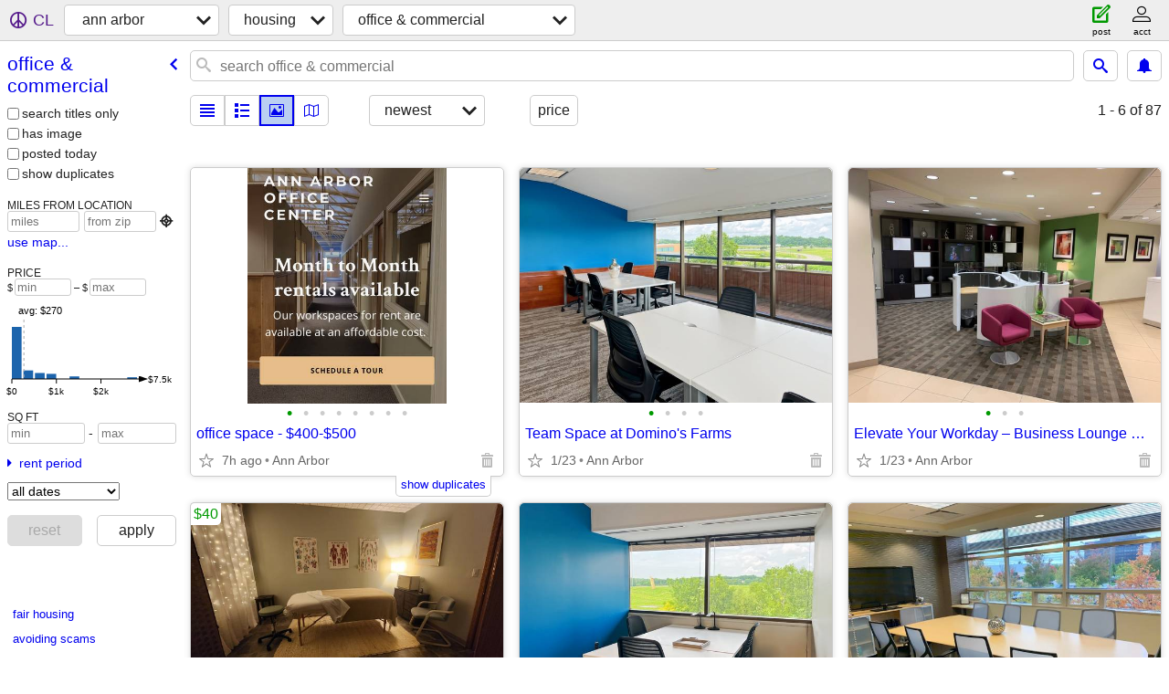

--- FILE ---
content_type: text/html; charset=utf-8
request_url: https://annarbor.craigslist.org/search/off
body_size: 10758
content:
<!DOCTYPE html>
<html>
<head>
    
	<meta charset="UTF-8">
	<meta http-equiv="X-UA-Compatible" content="IE=Edge">
	<meta name="viewport" content="width=device-width,initial-scale=1">
	<meta property="og:site_name" content="craigslist">
	<meta name="twitter:card" content="preview">
	<meta property="og:title" content="ann arbor office &amp; commercial - craigslist">
	<meta name="description" content="ann arbor office &amp; commercial - craigslist">
	<meta property="og:description" content="ann arbor office &amp; commercial - craigslist">
	<meta property="og:url" content="https://annarbor.craigslist.org/search/off">
	<title>ann arbor office &amp; commercial - craigslist</title>
	<link rel="canonical" href="https://annarbor.craigslist.org/search/off">
	<link rel="alternate" href="https://annarbor.craigslist.org/search/off" hreflang="x-default">



    <link rel="icon" href="/favicon.ico" id="favicon" />

<script type="application/ld+json" id="ld_searchpage_data" >
    {"@type":"SearchResultsPage","breadcrumb":{"itemListElement":[{"position":1,"item":"https://annarbor.craigslist.org","name":"annarbor.craigslist.org","@type":"ListItem"},{"item":"https://annarbor.craigslist.org/search/hhh","position":2,"name":"housing","@type":"ListItem"},{"item":"https://annarbor.craigslist.org/search/off","position":3,"name":"office & commercial","@type":"ListItem"}],"@context":"https://schema.org","@type":"BreadcrumbList"},"@context":"https://schema.org","description":"Office & Commercial in Ann Arbor, MI"}
</script>


<script type="application/ld+json" id="ld_searchpage_results" >
    {"@context":"https://schema.org","itemListElement":[{"@type":"ListItem","item":{"@context":"http://schema.org","@type":"Place","name":"office space -  $400-$500","latitude":42.2768597453555,"address":{"addressLocality":"Ann Arbor","addressCountry":"","addressRegion":"MI","@type":"PostalAddress","streetAddress":"","postalCode":""},"longitude":-83.7801181783027},"position":"0"},{"@type":"ListItem","item":{"name":"Team Space at Domino's Farms","latitude":42.3191348633092,"address":{"addressRegion":"MI","streetAddress":"","postalCode":"","@type":"PostalAddress","addressLocality":"Ann Arbor","addressCountry":""},"longitude":-83.6827399903209,"@context":"http://schema.org","@type":"Place"},"position":"1"},{"item":{"longitude":-83.7384607088522,"latitude":42.247595353013,"name":"Elevate Your Workday – Business Lounge Membership Available","address":{"addressRegion":"MI","streetAddress":"","postalCode":"","@type":"PostalAddress","addressLocality":"Ann Arbor","addressCountry":""},"@type":"Place","@context":"http://schema.org"},"position":"2","@type":"ListItem"},{"position":"3","item":{"longitude":-83.7839976755334,"name":"Massage / Bodywork Office for Rent in Tranquil Location","latitude":42.279400240219,"address":{"@type":"PostalAddress","postalCode":"","streetAddress":"","addressRegion":"MI","addressCountry":"","addressLocality":"Ann Arbor"},"@type":"Place","@context":"http://schema.org"},"@type":"ListItem"},{"item":{"longitude":-83.6826855593304,"address":{"addressCountry":"","addressLocality":"Ann Arbor","postalCode":"","streetAddress":"","@type":"PostalAddress","addressRegion":"MI"},"name":"Offices available at Domino's Farms","latitude":42.3193434199466,"@type":"Place","@context":"http://schema.org"},"position":"4","@type":"ListItem"},{"@type":"ListItem","position":"5","item":{"address":{"postalCode":"","streetAddress":"","@type":"PostalAddress","addressRegion":"MI","addressCountry":"","addressLocality":"Ann Arbor"},"latitude":42.2475615485031,"name":"A Prestigious Address Without the Overhead","longitude":-83.7386520767558,"@context":"http://schema.org","@type":"Place"}},{"position":"6","item":{"longitude":-83.7386520767558,"name":"Charming office – call today","latitude":42.2475615485031,"address":{"addressCountry":"","addressLocality":"Ann Arbor","postalCode":"","streetAddress":"","@type":"PostalAddress","addressRegion":"MI"},"@type":"Place","@context":"http://schema.org"},"@type":"ListItem"},{"position":"7","item":{"@type":"Place","@context":"http://schema.org","longitude":-83.6825829998851,"latitude":42.3188650001877,"name":"Team office at Domino's Farms","address":{"addressCountry":"","addressLocality":"Ann Arbor","streetAddress":"","postalCode":"","@type":"PostalAddress","addressRegion":"MI"}},"@type":"ListItem"},{"@type":"ListItem","item":{"longitude":-83.6608971202983,"address":{"addressLocality":"Ann Arbor","addressCountry":"","addressRegion":"MI","@type":"PostalAddress","streetAddress":"","postalCode":""},"name":"Coworking Space","latitude":42.2449454232106,"@type":"Place","@context":"http://schema.org"},"position":"8"},{"position":"9","item":{"@type":"Place","@context":"http://schema.org","longitude":-83.652044922364,"name":"Office Space for lease","latitude":42.245464522973,"address":{"@type":"PostalAddress","streetAddress":"","postalCode":"","addressRegion":"MI","addressCountry":"","addressLocality":"Ypsilanti"}},"@type":"ListItem"},{"@type":"ListItem","position":"10","item":{"longitude":-83.6827124883468,"latitude":42.3192718002222,"name":"Team office at Domino's Farms","address":{"addressLocality":"Ann Arbor","addressCountry":"","addressRegion":"MI","streetAddress":"","postalCode":"","@type":"PostalAddress"},"@type":"Place","@context":"http://schema.org"}},{"@type":"ListItem","item":{"longitude":-83.7386795787299,"name":"Business Address near UofM Campus!","latitude":42.2475850397727,"address":{"@type":"PostalAddress","streetAddress":"","postalCode":"","addressRegion":"MI","addressCountry":"","addressLocality":"Ann Arbor"},"@type":"Place","@context":"http://schema.org"},"position":"11"},{"@type":"ListItem","item":{"longitude":-83.7386795787299,"address":{"addressRegion":"MI","postalCode":"","streetAddress":"","@type":"PostalAddress","addressLocality":"Ann Arbor","addressCountry":""},"latitude":42.2475850397727,"name":"Move in ready OFFICE","@type":"Place","@context":"http://schema.org"},"position":"12"},{"@type":"ListItem","position":"13","item":{"@type":"Place","@context":"http://schema.org","longitude":-83.6828081722986,"address":{"addressCountry":"","addressLocality":"Ann Arbor","postalCode":"","streetAddress":"","@type":"PostalAddress","addressRegion":"MI"},"name":"Elevate your business with a new business address","latitude":42.3190019371007}},{"@type":"ListItem","position":"14","item":{"name":"3-Room Office Suite Downtown!","latitude":42.2799365287152,"address":{"addressRegion":"MI","@type":"PostalAddress","postalCode":"","streetAddress":"","addressLocality":"Ann Arbor","addressCountry":""},"longitude":-83.7487252477514,"@context":"http://schema.org","@type":"Place"}},{"@type":"ListItem","position":"15","item":{"@context":"http://schema.org","@type":"Place","latitude":42.2483367603998,"name":"Offices on Washtenaw at Maxton Plaza","address":{"streetAddress":"","postalCode":"","@type":"PostalAddress","addressRegion":"MI","addressCountry":"","addressLocality":"Ypsilanti"},"longitude":-83.6453923094051}},{"position":"16","item":{"@context":"http://schema.org","@type":"Place","name":"Ann Arbor Business Address","latitude":42.3190019371007,"address":{"addressRegion":"MI","@type":"PostalAddress","postalCode":"","streetAddress":"","addressLocality":"Ann Arbor","addressCountry":""},"longitude":-83.6828081722986},"@type":"ListItem"},{"@type":"ListItem","item":{"longitude":-83.7388566226886,"latitude":42.2476262927339,"name":"Touchdown space for sales teams","address":{"addressRegion":"MI","streetAddress":"","postalCode":"","@type":"PostalAddress","addressLocality":"Ann Arbor","addressCountry":""},"@type":"Place","@context":"http://schema.org"},"position":"17"},{"position":"18","item":{"@context":"http://schema.org","@type":"Place","address":{"addressCountry":"","addressLocality":"Ann Arbor","streetAddress":"","postalCode":"","@type":"PostalAddress","addressRegion":"MI"},"latitude":42.2475919152662,"name":"Business lounge membership - great for frequent travelers","longitude":-83.7385701437911},"@type":"ListItem"},{"@type":"ListItem","position":"19","item":{"@type":"Place","@context":"http://schema.org","longitude":-83.6827743677886,"address":{"addressCountry":"","addressLocality":"Ann Arbor","@type":"PostalAddress","postalCode":"","streetAddress":"","addressRegion":"MI"},"name":"Ann Arbor Business Address","latitude":42.31919960754}},{"@type":"ListItem","item":{"@context":"http://schema.org","@type":"Place","latitude":42.2325007799011,"name":"***********COMMERCIAL SPACE FOR LEASE ASAP*****","address":{"postalCode":"","streetAddress":"","@type":"PostalAddress","addressRegion":"MI","addressCountry":"","addressLocality":"Ypsilanti"},"longitude":-83.6335968272774},"position":"20"},{"@type":"ListItem","item":{"longitude":-83.748541901257,"name":"Beautiful 300sqft Office in Downtown Ann Arbor","latitude":42.279584732629,"address":{"addressLocality":"Ann Arbor","addressCountry":"","addressRegion":"MI","@type":"PostalAddress","postalCode":"","streetAddress":""},"@type":"Place","@context":"http://schema.org"},"position":"21"},{"position":"22","item":{"name":"Business address and phone answering","latitude":42.31919960754,"address":{"addressCountry":"","addressLocality":"Ann Arbor","streetAddress":"","postalCode":"","@type":"PostalAddress","addressRegion":"MI"},"longitude":-83.6827743677886,"@context":"http://schema.org","@type":"Place"},"@type":"ListItem"},{"@type":"ListItem","item":{"@type":"Place","@context":"http://schema.org","longitude":-83.7389116266369,"address":{"addressRegion":"MI","@type":"PostalAddress","streetAddress":"","postalCode":"","addressLocality":"Ann Arbor","addressCountry":""},"name":"Move in ready OFFICE","latitude":42.2475718617434},"position":"23"},{"@type":"ListItem","position":"24","item":{"@type":"Place","@context":"http://schema.org","longitude":-83.7782056451827,"address":{"addressCountry":"","addressLocality":"Ann Arbor","@type":"PostalAddress","postalCode":"","streetAddress":"","addressRegion":"MI"},"name":"Therapist  space in a beautiful  restored building.","latitude":42.2787888942516}},{"@type":"ListItem","position":"25","item":{"longitude":-83.7385770192846,"address":{"addressLocality":"Ann Arbor","addressCountry":"","addressRegion":"MI","@type":"PostalAddress","postalCode":"","streetAddress":""},"latitude":42.2476732752731,"name":"Business address and mail forwarding","@type":"Place","@context":"http://schema.org"}},{"@type":"ListItem","position":"26","item":{"address":{"addressCountry":"","addressLocality":"Ann Arbor","postalCode":"","streetAddress":"","@type":"PostalAddress","addressRegion":"MI"},"name":"Furnished suite – call today!","latitude":42.3197874622378,"longitude":-83.6829451092116,"@context":"http://schema.org","@type":"Place"}},{"@type":"ListItem","position":"27","item":{"@context":"http://schema.org","@type":"Place","latitude":42.2483367603998,"name":"Office on Washtenaw at Maxton Plaza","address":{"@type":"PostalAddress","postalCode":"","streetAddress":"","addressRegion":"MI","addressCountry":"","addressLocality":"Ypsilanti"},"longitude":-83.6453923094051}},{"position":"28","item":{"latitude":42.281220527134,"name":"Private Office, Windows, New Carpet, Shared Waiting Area Ste 360-A","address":{"addressRegion":"MI","postalCode":"","streetAddress":"","@type":"PostalAddress","addressLocality":"Ann Arbor","addressCountry":""},"longitude":-83.7485012212535,"@context":"http://schema.org","@type":"Place"},"@type":"ListItem"},{"position":"29","item":{"longitude":-83.7104980766201,"address":{"addressLocality":"Ann Arbor","addressCountry":"","addressRegion":"MI","postalCode":"","streetAddress":"","@type":"PostalAddress"},"latitude":42.2559043869575,"name":"Individual small biz office, central A2, windows & vaulted ceilings","@type":"Place","@context":"http://schema.org"},"@type":"ListItem"},{"position":"30","item":{"@context":"http://schema.org","@type":"Place","name":"Business address today","latitude":42.2476262927339,"address":{"@type":"PostalAddress","postalCode":"","streetAddress":"","addressRegion":"MI","addressCountry":"","addressLocality":"Ann Arbor"},"longitude":-83.738371900394},"@type":"ListItem"},{"@type":"ListItem","item":{"address":{"postalCode":"","streetAddress":"","@type":"PostalAddress","addressRegion":"MI","addressCountry":"","addressLocality":"Ann Arbor"},"latitude":42.3193806622033,"name":"Touchdown space for sales teams","longitude":-83.6826993103175,"@context":"http://schema.org","@type":"Place"},"position":"31"},{"item":{"@context":"http://schema.org","@type":"Place","address":{"addressLocality":"Ann Arbor","addressCountry":"","addressRegion":"MI","postalCode":"","streetAddress":"","@type":"PostalAddress"},"latitude":42.3195960943342,"name":"Business address at Domino's Farms","longitude":-83.6828832297697},"position":"32","@type":"ListItem"},{"@type":"ListItem","item":{"address":{"addressLocality":"Ann Arbor","addressCountry":"","addressRegion":"MI","@type":"PostalAddress","postalCode":"","streetAddress":""},"latitude":42.247640043721,"name":"Part time office on your terms","longitude":-83.7385151398427,"@context":"http://schema.org","@type":"Place"},"position":"33"},{"@type":"ListItem","position":"34","item":{"address":{"@type":"PostalAddress","postalCode":"","streetAddress":"","addressRegion":"MI","addressCountry":"","addressLocality":"Troy"},"name":"Private Treatment Rooms for Sublease-Licensed Healthcare Professionals","latitude":42.548195368381,"longitude":-83.1826200278808,"@context":"http://schema.org","@type":"Place"}},{"@type":"ListItem","position":"35","item":{"latitude":42.247640043721,"name":"Ignite your potential with a new business address","address":{"addressCountry":"","addressLocality":"Ann Arbor","@type":"PostalAddress","postalCode":"","streetAddress":"","addressRegion":"MI"},"longitude":-83.7385151398427,"@context":"http://schema.org","@type":"Place"}},{"position":"36","item":{"longitude":-83.6825148179075,"latitude":42.3185951370662,"name":"Beautiful lounge area with coffee and FREE internet","address":{"addressCountry":"","addressLocality":"Ann Arbor","@type":"PostalAddress","postalCode":"","streetAddress":"","addressRegion":"MI"},"@type":"Place","@context":"http://schema.org"},"@type":"ListItem"},{"item":{"@context":"http://schema.org","@type":"Place","latitude":42.3188346334245,"name":"A Prestigious Address Without the Overhead","address":{"addressLocality":"Ann Arbor","addressCountry":"","addressRegion":"MI","streetAddress":"","postalCode":"","@type":"PostalAddress"},"longitude":-83.6830476686569},"position":"37","@type":"ListItem"},{"@type":"ListItem","item":{"@context":"http://schema.org","@type":"Place","name":"Furnished office close to campus ready for you!","latitude":42.2475919152662,"address":{"addressCountry":"","addressLocality":"Ann Arbor","@type":"PostalAddress","postalCode":"","streetAddress":"","addressRegion":"MI"},"longitude":-83.7388021916981},"position":"38"},{"position":"39","item":{"address":{"addressRegion":"MI","streetAddress":"","postalCode":"","@type":"PostalAddress","addressLocality":"Ann Arbor","addressCountry":""},"name":"Office Suites for Lease (not whole building)","latitude":42.2328015827435,"longitude":-83.7015026392371,"@context":"http://schema.org","@type":"Place"},"@type":"ListItem"},{"@type":"ListItem","position":"40","item":{"name":"Drive Through Restaurant- Brand New Exterior- Divisible Interior","latitude":42.279400240219,"address":{"addressLocality":"Ann Arbor","addressCountry":"","addressRegion":"MI","@type":"PostalAddress","postalCode":"","streetAddress":""},"longitude":-83.7839976755334,"@context":"http://schema.org","@type":"Place"}},{"@type":"ListItem","item":{"@type":"Place","@context":"http://schema.org","longitude":-83.7486307097152,"address":{"@type":"PostalAddress","streetAddress":"","postalCode":"","addressRegion":"MI","addressCountry":"","addressLocality":"Ann Arbor"},"latitude":42.2785155933833,"name":"Main St. Lower Level Space"},"position":"41"},{"item":{"longitude":-83.7313571781086,"address":{"addressCountry":"","addressLocality":"Ann Arbor","@type":"PostalAddress","streetAddress":"","postalCode":"","addressRegion":"MI"},"latitude":42.332255596817,"name":"8000 SF Light Industrial Ann Arbor","@type":"Place","@context":"http://schema.org"},"position":"42","@type":"ListItem"},{"@type":"ListItem","position":"43","item":{"address":{"@type":"PostalAddress","postalCode":"","streetAddress":"","addressRegion":"MI","addressCountry":"","addressLocality":"Tecumseh"},"latitude":41.9952985445608,"name":"Heated Warehouse 3,200 SF + Office - All Utils Incl - $3,100/mo","longitude":-83.9554965486783,"@context":"http://schema.org","@type":"Place"}},{"item":{"@type":"Place","@context":"http://schema.org","longitude":-83.7388021916981,"address":{"postalCode":"","streetAddress":"","@type":"PostalAddress","addressRegion":"MI","addressCountry":"","addressLocality":"Ann Arbor"},"latitude":42.2475919152662,"name":"Business address on South State St"},"position":"44","@type":"ListItem"},{"item":{"@type":"Place","@context":"http://schema.org","longitude":-83.682753741308,"latitude":42.3187389494728,"name":"Virtual office and professional address for your home business","address":{"addressRegion":"MI","@type":"PostalAddress","postalCode":"","streetAddress":"","addressLocality":"Ann Arbor","addressCountry":""}},"position":"45","@type":"ListItem"},{"position":"46","item":{"@context":"http://schema.org","@type":"Place","name":"Overlook Main St, Bright Windows, Tall Ceiling, Open Space Ste. 355","latitude":42.281220527134,"address":{"addressLocality":"Ann Arbor","addressCountry":"","addressRegion":"MI","@type":"PostalAddress","streetAddress":"","postalCode":""},"longitude":-83.7485012212535},"@type":"ListItem"},{"@type":"ListItem","position":"47","item":{"@type":"Place","@context":"http://schema.org","longitude":-83.7485012212535,"latitude":42.281220527134,"name":"Storefront Downtown Ann Arbor Main St in Historic Well Maintained Bld","address":{"@type":"PostalAddress","postalCode":"","streetAddress":"","addressRegion":"MI","addressCountry":"","addressLocality":"Ann Arbor"}}},{"@type":"ListItem","position":"48","item":{"@type":"Place","@context":"http://schema.org","longitude":-83.747182845367,"latitude":42.2824466568155,"name":"Kerrytown Small Private Office w/ Communal Kitchenette Ste. 205","address":{"addressLocality":"Ann Arbor","addressCountry":"","addressRegion":"MI","streetAddress":"","postalCode":"","@type":"PostalAddress"}}},{"item":{"@type":"Place","@context":"http://schema.org","longitude":-83.738371900394,"name":"Satellite office – flexible terms","latitude":42.247547797516,"address":{"streetAddress":"","postalCode":"","@type":"PostalAddress","addressRegion":"MI","addressCountry":"","addressLocality":"Ann Arbor"}},"position":"49","@type":"ListItem"},{"item":{"@context":"http://schema.org","@type":"Place","address":{"addressCountry":"","addressLocality":"Ann Arbor","postalCode":"","streetAddress":"","@type":"PostalAddress","addressRegion":"MI"},"name":"Business address on your terms","latitude":42.3190323038638,"longitude":-83.6827331148274},"position":"50","@type":"ListItem"},{"position":"51","item":{"latitude":42.3190323038638,"name":"Business address at Domino's Farms","address":{"addressLocality":"Ann Arbor","addressCountry":"","addressRegion":"MI","streetAddress":"","postalCode":"","@type":"PostalAddress"},"longitude":-83.6827331148274,"@context":"http://schema.org","@type":"Place"},"@type":"ListItem"},{"@type":"ListItem","item":{"@context":"http://schema.org","@type":"Place","name":"Unlock Exclusive Access – Join the Business Lounge Today","latitude":42.2476194172404,"address":{"postalCode":"","streetAddress":"","@type":"PostalAddress","addressRegion":"MI","addressCountry":"","addressLocality":"Ann Arbor"},"longitude":-83.7385632682975},"position":"52"},{"item":{"longitude":-83.7485012212535,"address":{"addressRegion":"MI","@type":"PostalAddress","postalCode":"","streetAddress":"","addressLocality":"Ann Arbor","addressCountry":""},"name":"Small Internal Office Tall Ceilings Communal Waiting Area Suite 240-A","latitude":42.281220527134,"@type":"Place","@context":"http://schema.org"},"position":"53","@type":"ListItem"},{"item":{"name":"Prestigious business address","latitude":42.2476022285065,"address":{"addressRegion":"MI","@type":"PostalAddress","streetAddress":"","postalCode":"","addressLocality":"Ann Arbor","addressCountry":""},"longitude":-83.7386727032364,"@context":"http://schema.org","@type":"Place"},"position":"54","@type":"ListItem"},{"position":"55","item":{"longitude":-83.6826443063691,"latitude":42.3195244746098,"name":"No credit or background checks or landlord approval","address":{"addressRegion":"MI","@type":"PostalAddress","postalCode":"","streetAddress":"","addressLocality":"Ann Arbor","addressCountry":""},"@type":"Place","@context":"http://schema.org"},"@type":"ListItem"},{"@type":"ListItem","item":{"latitude":42.5371000406789,"name":"72,000 80,000  ft for rent VACANCY","longitude":-83.7756032708774,"@context":"http://schema.org","@type":"Place"},"position":"56"},{"@type":"ListItem","item":{"@type":"Place","@context":"http://schema.org","longitude":-83.1820596751572,"address":{"addressCountry":"","addressLocality":"Troy","@type":"PostalAddress","streetAddress":"","postalCode":"","addressRegion":"MI"},"latitude":42.5484961712234,"name":"Multiple private treatment rooms are available for sublease"},"position":"57"},{"item":{"name":"Impress clients with a new business address TODAY","latitude":42.3194459793919,"address":{"addressRegion":"MI","@type":"PostalAddress","streetAddress":"","postalCode":"","addressLocality":"Ann Arbor","addressCountry":""},"longitude":-83.6826305553821,"@context":"http://schema.org","@type":"Place"},"position":"58","@type":"ListItem"},{"@type":"ListItem","position":"59","item":{"@type":"Place","@context":"http://schema.org","longitude":-83.7389116266369,"address":{"postalCode":"","streetAddress":"","@type":"PostalAddress","addressRegion":"MI","addressCountry":"","addressLocality":"Ann Arbor"},"latitude":42.2475781642791,"name":"Furnished Office - All utilities included"}},{"@type":"ListItem","position":"60","item":{"longitude":-83.7485012212535,"address":{"@type":"PostalAddress","postalCode":"","streetAddress":"","addressRegion":"MI","addressCountry":"","addressLocality":"Ann Arbor"},"latitude":42.281220527134,"name":"Main St Large Office w/ 3 Small Offices, Tall Ceilings, Ste. 310","@type":"Place","@context":"http://schema.org"}},{"position":"61","item":{"@context":"http://schema.org","@type":"Place","name":"3-room suite for your growing team!","latitude":42.3190391793574,"address":{"addressLocality":"Ann Arbor","addressCountry":"","addressRegion":"MI","postalCode":"","streetAddress":"","@type":"PostalAddress"},"longitude":-83.6829926647086},"@type":"ListItem"},{"@type":"ListItem","item":{"@context":"http://schema.org","@type":"Place","address":{"postalCode":"","streetAddress":"","@type":"PostalAddress","addressRegion":"MI","addressCountry":"","addressLocality":"Ann Arbor"},"latitude":42.2476841614712,"name":"Business address at a competitive price","longitude":-83.7386520767558},"position":"62"},{"@type":"ListItem","item":{"@type":"Place","@context":"http://schema.org","longitude":-83.7386520767558,"address":{"addressCountry":"","addressLocality":"Ann Arbor","@type":"PostalAddress","postalCode":"","streetAddress":"","addressRegion":"MI"},"latitude":42.2476841614712,"name":"Business address for your company"},"position":"63"},{"@type":"ListItem","item":{"longitude":-83.6828832297697,"latitude":42.3189297444185,"name":"Charming office – call today","address":{"@type":"PostalAddress","streetAddress":"","postalCode":"","addressRegion":"MI","addressCountry":"","addressLocality":"Ann Arbor"},"@type":"Place","@context":"http://schema.org"},"position":"64"},{"item":{"@context":"http://schema.org","@type":"Place","latitude":42.2548799384199,"name":"Don't work from home - Single offices for lease on Main St.","address":{"addressRegion":"MI","@type":"PostalAddress","streetAddress":"","postalCode":"","addressLocality":"Ann Arbor","addressCountry":""},"longitude":-83.7506664287612},"position":"65","@type":"ListItem"},{"@type":"ListItem","position":"66","item":{"@type":"Place","@context":"http://schema.org","longitude":-83.6828287987792,"address":{"@type":"PostalAddress","postalCode":"","streetAddress":"","addressRegion":"MI","addressCountry":"","addressLocality":"Ann Arbor"},"latitude":42.3193090424789,"name":"Business address and telephone answering – call today"}},{"@type":"ListItem","position":"67","item":{"@type":"Place","@context":"http://schema.org","longitude":-83.7388434446593,"latitude":42.2475884775194,"name":"Let us answer your phone calls professionally","address":{"addressLocality":"Ann Arbor","addressCountry":"","addressRegion":"MI","@type":"PostalAddress","streetAddress":"","postalCode":""}}},{"@type":"ListItem","item":{"longitude":-83.7389591821339,"latitude":42.2476606702016,"name":"Business Address - call today","address":{"addressCountry":"","addressLocality":"Ann Arbor","@type":"PostalAddress","streetAddress":"","postalCode":"","addressRegion":"MI"},"@type":"Place","@context":"http://schema.org"},"position":"68"},{"@type":"ListItem","position":"69","item":{"@context":"http://schema.org","@type":"Place","name":"Beautiful lounge area with coffee and FREE internet","latitude":42.3199375771801,"address":{"addressCountry":"","addressLocality":"Ann Arbor","streetAddress":"","postalCode":"","@type":"PostalAddress","addressRegion":"MI"},"longitude":-83.6827743677886}},{"@type":"ListItem","position":"70","item":{"longitude":-83.7386727032364,"latitude":42.2476434814678,"name":"No long term lease - flexible terms to fit your needs","address":{"addressRegion":"MI","@type":"PostalAddress","postalCode":"","streetAddress":"","addressLocality":"Ann Arbor","addressCountry":""},"@type":"Place","@context":"http://schema.org"}},{"@type":"ListItem","position":"71","item":{"latitude":42.3189234418828,"name":"Impress Clients. Build Trust. Grow Faster. Business Address TODAY!","address":{"addressCountry":"","addressLocality":"Ann Arbor","postalCode":"","streetAddress":"","@type":"PostalAddress","addressRegion":"MI"},"longitude":-83.6825761243915,"@context":"http://schema.org","@type":"Place"}},{"@type":"ListItem","position":"72","item":{"address":{"addressRegion":"MI","postalCode":"","streetAddress":"","@type":"PostalAddress","addressLocality":"Ann Arbor","addressCountry":""},"name":"space for sublet in the Natural Healing Center","latitude":42.2581584029234,"longitude":-83.6821733350616,"@context":"http://schema.org","@type":"Place"}},{"item":{"longitude":-83.6828425497662,"latitude":42.3188890644151,"name":"Business address at a prestigious location","address":{"addressCountry":"","addressLocality":"Ann Arbor","@type":"PostalAddress","streetAddress":"","postalCode":"","addressRegion":"MI"},"@type":"Place","@context":"http://schema.org"},"position":"73","@type":"ListItem"},{"position":"74","item":{"address":{"@type":"PostalAddress","postalCode":"","streetAddress":"","addressRegion":"MI","addressCountry":"","addressLocality":"Ann Arbor"},"latitude":42.2476669727374,"name":"No long term lease - flexible terms to fit your needs","longitude":-83.7386727032364,"@context":"http://schema.org","@type":"Place"},"@type":"ListItem"},{"item":{"address":{"addressCountry":"","addressLocality":"Ypsilanti","postalCode":"","streetAddress":"","@type":"PostalAddress","addressRegion":"MI"},"name":"Professional Office on Washtenaw at Maxton Plaza","latitude":42.2483367603998,"longitude":-83.6453923094051,"@context":"http://schema.org","@type":"Place"},"position":"75","@type":"ListItem"},{"position":"76","item":{"@type":"Place","@context":"http://schema.org","longitude":-83.7483167288435,"address":{"addressCountry":"","addressLocality":"Ann Arbor","postalCode":"","streetAddress":"","@type":"PostalAddress","addressRegion":"MI"},"latitude":42.2795778571355,"name":"Private Office, Waiting Area, Closet, Exposed Brick New Floor Ste 340"},"@type":"ListItem"},{"item":{"@type":"Place","@context":"http://schema.org","longitude":-83.7485012212535,"address":{"streetAddress":"","postalCode":"","@type":"PostalAddress","addressRegion":"MI","addressCountry":"","addressLocality":"Ann Arbor"},"name":"Private Office w/ Window Reception Area Closet Tall Ceilings Ste 230","latitude":42.281220527134},"position":"77","@type":"ListItem"},{"@type":"ListItem","item":{"longitude":-83.5829989243921,"address":{"@type":"PostalAddress","streetAddress":"","postalCode":"","addressRegion":"MI","addressCountry":"","addressLocality":"Ypsilanti"},"latitude":42.2439003481924,"name":"Extremely busy 4,000-9,000 sq ft Commercial space Available!","@type":"Place","@context":"http://schema.org"},"position":"78"},{"@type":"ListItem","position":"79","item":{"@type":"Place","@context":"http://schema.org","longitude":-83.8160724258609,"latitude":42.2808652933011,"name":"Office Space for Rent 120 sq.ft. (single offices)","address":{"addressCountry":"","addressLocality":"Ann Arbor","postalCode":"","streetAddress":"","@type":"PostalAddress","addressRegion":"MI"}}},{"@type":"ListItem","item":{"@type":"Place","@context":"http://schema.org","longitude":-83.7409198437088,"address":{"addressCountry":"","addressLocality":"Ann Arbor","streetAddress":"","postalCode":"","@type":"PostalAddress","addressRegion":"MI"},"latitude":42.2822312246846,"name":"Ann Arbor Office - beautiful, move in ready"},"position":"80"},{"@type":"ListItem","item":{"longitude":-83.7715530322238,"address":{"addressCountry":"","addressLocality":"Brighton","@type":"PostalAddress","streetAddress":"","postalCode":"","addressRegion":"MI"},"latitude":42.5175111866222,"name":"800 SF OF OFFICE SPACE AVAILABLE IN BRIGHTON","@type":"Place","@context":"http://schema.org"},"position":"81"},{"position":"82","item":{"longitude":-83.6827124883468,"latitude":42.3198894487253,"name":"Virtual office for your at-home business","address":{"addressLocality":"Ann Arbor","addressCountry":"","addressRegion":"MI","postalCode":"","streetAddress":"","@type":"PostalAddress"},"@type":"Place","@context":"http://schema.org"},"@type":"ListItem"},{"@type":"ListItem","position":"83","item":{"@type":"Place","@context":"http://schema.org","longitude":-83.7385701437911,"name":"Your Premium Workspace Awaits – Call Now","latitude":42.2476022285065,"address":{"@type":"PostalAddress","postalCode":"","streetAddress":"","addressRegion":"MI","addressCountry":"","addressLocality":"Ann Arbor"}}},{"@type":"ListItem","position":"84","item":{"longitude":-83.7485012212535,"address":{"addressRegion":"MI","postalCode":"","streetAddress":"","@type":"PostalAddress","addressLocality":"Ann Arbor","addressCountry":""},"name":"Washington & 4th feat Brick, window, common kitchen & waiting area 202","latitude":42.281220527134,"@type":"Place","@context":"http://schema.org"}},{"position":"85","item":{"longitude":-83.6826632139764,"address":{"streetAddress":"","postalCode":"","@type":"PostalAddress","addressRegion":"MI","addressCountry":"","addressLocality":"Ann Arbor"},"name":"Get a new business address today!","latitude":42.3196132830681,"@type":"Place","@context":"http://schema.org"},"@type":"ListItem"},{"@type":"ListItem","position":"86","item":{"@context":"http://schema.org","@type":"Place","address":{"addressCountry":"","addressLocality":"Ann Arbor","streetAddress":"","postalCode":"","@type":"PostalAddress","addressRegion":"MI"},"name":"Furnished Office - All utilities included","latitude":42.2476910369648,"longitude":-83.7387815652175}}],"@type":"ItemList"}
</script>

    <style>
        body {
            font-family: sans-serif;
        }

        #no-js {
            position: fixed;
            z-index: 100000;
            top: 0;
            bottom: 0;
            left: 0;
            right: 0;
            overflow:auto;
            margin: 0;
            background: transparent;
        }

        #no-js h1 {
            margin: 0;
            padding: .5em;
            color: #00E;
            background-color: #cccccc;
        }

        #no-js  p {
            margin: 1em;
        }

        .no-js header,
        .no-js form,
        .no-js .tsb,
        .unsupported-browser header,
        .unsupported-browser form,
        .unsupported-browser .tsb {
            display: none;
        }

        #curtain {
            display: none;
            position: fixed;
            z-index: 9000;
            top: 0;
            bottom: 0;
            left: 0;
            right: 0;
            margin: 0;
            padding: 0;
            border: 0;
            background: transparent;
        }

        .show-curtain #curtain {
            display: block;
        }

        #curtain .cover,
        #curtain .content {
            position: absolute;
            display: block;
            top: 0;
            bottom: 0;
            left: 0;
            right: 0;
            margin: 0;
            padding: 0;
            border: 0;
        }

        #curtain .cover {
            z-index: 1;
            background-color: white;
        }

        .show-curtain #curtain .cover {
            opacity: 0.7;
        }

        .show-curtain.clear #curtain .cover {
            opacity: 0;
        }

        .show-curtain.opaque #curtain .cover {
            opacity: 1;
        }

        #curtain .content {
            z-index: 2;
            background: transparent;
            color: #00E;

            display: flex;
            flex-direction: column;
            justify-content: center;
            align-items: center;
        }

        .unrecoverable #curtain .content,
        .unsupported-browser #curtain .content {
            display: block;
            align-items: start;
        }

        #curtain h1 {
            margin: 0;
            padding: .5em;
            background-color: #cccccc;
        }

        #curtain  p {
            margin: 1em;
            color: black;
        }

        .pacify #curtain .icom-:after {
            content: "\eb23";
        }

        #curtain .text {
            display: none;
        }

        .loading #curtain .text.loading,
        .reading #curtain .text.reading,
        .writing #curtain .text.writing,
        .saving #curtain .text.saving,
        .searching #curtain .text.searching,
        .unrecoverable #curtain .text.unrecoverable,
        .message #curtain .text.message {
            display: block;
        }

        .unrecoverable #curtain .text.unrecoverable {
        }

        @keyframes rotate {
            from {
                transform: rotate(0deg);
            }
            to {
                transform: rotate(359deg);
            }
        }

        .pacify #curtain .icom- {
            font-size: 3em;
            animation: rotate 2s infinite linear;
        }
    </style>

    <style>
        body {
            margin: 0;
            border: 0;
            padding: 0;
        }

        ol.cl-static-search-results, .cl-static-header {
            display:none;
        }

        .no-js ol.cl-static-search-results, .no-js .cl-static-header {
            display:block;
        }
    </style>


</head>

<body  class="no-js"  >



    <div class="cl-content">
        <main>
        </main>
    </div>

    <div id="curtain">
        <div class="cover"></div>
        <div class="content">
            <div class="icom-"></div>
            <div class="text loading">loading</div>
            <div class="text reading">reading</div>
            <div class="text writing">writing</div>
            <div class="text saving">saving</div>
            <div class="text searching">searching</div>
            <div id="curtainText" class="text message"></div>
            <div class="text unrecoverable">
                 <p><a id="cl-unrecoverable-hard-refresh" href="#" onclick="location.reload(true);">refresh the page.</a></p>
             </div>
         </div>
    </div>



    <script>
        (function() {
            try {
                window.onpageshow = function(event) {
                    if (event.persisted && cl.upTime()>1000 && /iPhone/.test(navigator.userAgent)) {
                        window.location.reload();
                    }
                };

                window.addEventListener('DOMContentLoaded', function() {
                    document.body.classList.remove('no-js');
                });
                document.body.classList.remove('no-js');
            } catch(e) {
                console.log(e);
            }
        })();
    </script>

    
     
     <script src="https://www.craigslist.org/static/www/d58afecda5261cb9fcb91b2d144412254d004485.js" crossorigin="anonymous"></script>
     <script>
         window.cl.init(
             'https://www.craigslist.org/static/www/',
             '',
             'www',
             'search',
             {
'defaultLocale': "en_US",
'initialCategoryAbbr': "off",
'location': {"radius":2.7,"region":"MI","areaId":172,"lat":42.273,"url":"annarbor.craigslist.org","postal":"48104","lon":-83.714,"city":"Ann Arbor","country":"US"},
'seoLinks': 0
},
             0
         );
     </script>
     

    
    <iframe id="cl-local-storage" src="https://www.craigslist.org/static/www/localStorage-092e9f9e2f09450529e744902aa7cdb3a5cc868d.html" style="display:none;"></iframe>
    


    <script>
        window.cl.specialCurtainMessages = {
            unsupportedBrowser: [
                "We've detected you are using a browser that is missing critical features.",
                "Please visit craigslist from a modern browser."
            ],
            unrecoverableError: [
                "There was an error loading the page."
            ]
        };
    </script>
    <div class="cl-static-header">
        <a href="/">craigslist</a>
            <h1>Office &amp; Commercial in Ann Arbor, MI</h1>
    </div>

    <ol class="cl-static-search-results">
        <li class="cl-static-hub-links">
            <div>see also</div>
        </li>
        <li class="cl-static-search-result" title="office space -  $400-$500">
            <a href="https://annarbor.craigslist.org/off/d/ann-arbor-office-space/7910741462.html">
                <div class="title">office space -  $400-$500</div>

                <div class="details">
                    <div class="price">$0</div>
                    <div class="location">
                        Ann Arbor
                    </div>
                </div>
            </a>
        </li>
        <li class="cl-static-search-result" title="Team Space at Domino&#39;s Farms">
            <a href="https://annarbor.craigslist.org/off/d/ann-arbor-team-space-at-dominos-farms/7910619501.html">
                <div class="title">Team Space at Domino&#39;s Farms</div>

                <div class="details">
                    <div class="price">$0</div>
                    <div class="location">
                        Ann Arbor
                    </div>
                </div>
            </a>
        </li>
        <li class="cl-static-search-result" title="Elevate Your Workday – Business Lounge Membership Available">
            <a href="https://annarbor.craigslist.org/off/d/ann-arbor-elevate-your-workday-business/7910619300.html">
                <div class="title">Elevate Your Workday – Business Lounge Membership Available</div>

                <div class="details">
                    <div class="price">$0</div>
                    <div class="location">
                        Ann Arbor
                    </div>
                </div>
            </a>
        </li>
        <li class="cl-static-search-result" title="Massage / Bodywork Office for Rent in Tranquil Location">
            <a href="https://annarbor.craigslist.org/off/d/ann-arbor-massage-bodywork-office-for/7910369510.html">
                <div class="title">Massage / Bodywork Office for Rent in Tranquil Location</div>

                <div class="details">
                    <div class="price">$40</div>
                    <div class="location">
                        Ann Arbor
                    </div>
                </div>
            </a>
        </li>
        <li class="cl-static-search-result" title="Offices available at Domino&#39;s Farms">
            <a href="https://annarbor.craigslist.org/off/d/ann-arbor-offices-available-at-dominos/7910310443.html">
                <div class="title">Offices available at Domino&#39;s Farms</div>

                <div class="details">
                    <div class="price">$0</div>
                    <div class="location">
                        Ann Arbor
                    </div>
                </div>
            </a>
        </li>
        <li class="cl-static-search-result" title="A Prestigious Address Without the Overhead">
            <a href="https://annarbor.craigslist.org/off/d/ann-arbor-prestigious-address-without/7910310171.html">
                <div class="title">A Prestigious Address Without the Overhead</div>

                <div class="details">
                    <div class="price">$0</div>
                    <div class="location">
                        Ann Arbor
                    </div>
                </div>
            </a>
        </li>
        <li class="cl-static-search-result" title="Charming office – call today">
            <a href="https://annarbor.craigslist.org/off/d/ann-arbor-charming-office-call-today/7910139290.html">
                <div class="title">Charming office – call today</div>

                <div class="details">
                    <div class="price">$0</div>
                    <div class="location">
                        Ann Arbor
                    </div>
                </div>
            </a>
        </li>
        <li class="cl-static-search-result" title="Team office at Domino&#39;s Farms">
            <a href="https://annarbor.craigslist.org/off/d/ann-arbor-team-office-at-dominos-farms/7910138922.html">
                <div class="title">Team office at Domino&#39;s Farms</div>

                <div class="details">
                    <div class="price">$0</div>
                    <div class="location">
                        Ann Arbor
                    </div>
                </div>
            </a>
        </li>
        <li class="cl-static-search-result" title="Coworking Space">
            <a href="https://annarbor.craigslist.org/off/d/ann-arbor-coworking-space/7909978738.html">
                <div class="title">Coworking Space</div>

                <div class="details">
                    <div class="price">$749</div>
                    <div class="location">
                        Ypsilanti, MI
                    </div>
                </div>
            </a>
        </li>
        <li class="cl-static-search-result" title="Office Space for lease">
            <a href="https://annarbor.craigslist.org/off/d/ypsilanti-office-space-for-lease/7909978464.html">
                <div class="title">Office Space for lease</div>

                <div class="details">
                    <div class="price">$800</div>
                    <div class="location">
                        Ypsilanti/Ypsilanti township/Ann arbor
                    </div>
                </div>
            </a>
        </li>
        <li class="cl-static-search-result" title="Team office at Domino&#39;s Farms">
            <a href="https://annarbor.craigslist.org/off/d/ann-arbor-team-office-at-dominos-farms/7909924605.html">
                <div class="title">Team office at Domino&#39;s Farms</div>

                <div class="details">
                    <div class="price">$0</div>
                    <div class="location">
                        Ann Arbor
                    </div>
                </div>
            </a>
        </li>
        <li class="cl-static-search-result" title="Business Address near UofM Campus!">
            <a href="https://annarbor.craigslist.org/off/d/ann-arbor-business-address-near-uofm/7909923673.html">
                <div class="title">Business Address near UofM Campus!</div>

                <div class="details">
                    <div class="price">$0</div>
                    <div class="location">
                        Ann Arbor
                    </div>
                </div>
            </a>
        </li>
        <li class="cl-static-search-result" title="Move in ready OFFICE">
            <a href="https://annarbor.craigslist.org/off/d/ann-arbor-move-in-ready-office/7909858100.html">
                <div class="title">Move in ready OFFICE</div>

                <div class="details">
                    <div class="price">$0</div>
                    <div class="location">
                        Ann Arbor
                    </div>
                </div>
            </a>
        </li>
        <li class="cl-static-search-result" title="Elevate your business with a new business address">
            <a href="https://annarbor.craigslist.org/off/d/ann-arbor-elevate-your-business-with/7909857889.html">
                <div class="title">Elevate your business with a new business address</div>

                <div class="details">
                    <div class="price">$0</div>
                    <div class="location">
                        Ann Arbor
                    </div>
                </div>
            </a>
        </li>
        <li class="cl-static-search-result" title="3-Room Office Suite Downtown!">
            <a href="https://annarbor.craigslist.org/off/d/ann-arbor-room-office-suite-downtown/7909698761.html">
                <div class="title">3-Room Office Suite Downtown!</div>

                <div class="details">
                    <div class="price">$1,300</div>
                    <div class="location">
                        Downtown Ann Arbor
                    </div>
                </div>
            </a>
        </li>
        <li class="cl-static-search-result" title="Offices on Washtenaw at Maxton Plaza">
            <a href="https://annarbor.craigslist.org/off/d/ypsilanti-offices-on-washtenaw-at/7909455000.html">
                <div class="title">Offices on Washtenaw at Maxton Plaza</div>

                <div class="details">
                    <div class="price">$475</div>
                    <div class="location">
                        Just East of Hewett in Ypsilanti
                    </div>
                </div>
            </a>
        </li>
        <li class="cl-static-search-result" title="Ann Arbor Business Address">
            <a href="https://annarbor.craigslist.org/off/d/ann-arbor-ann-arbor-business-address/7909047181.html">
                <div class="title">Ann Arbor Business Address</div>

                <div class="details">
                    <div class="price">$0</div>
                    <div class="location">
                        Ann Arbor
                    </div>
                </div>
            </a>
        </li>
        <li class="cl-static-search-result" title="Touchdown space for sales teams">
            <a href="https://annarbor.craigslist.org/off/d/ann-arbor-touchdown-space-for-sales/7909046142.html">
                <div class="title">Touchdown space for sales teams</div>

                <div class="details">
                    <div class="price">$0</div>
                    <div class="location">
                        Ann Arbor
                    </div>
                </div>
            </a>
        </li>
        <li class="cl-static-search-result" title="Business lounge membership - great for frequent travelers">
            <a href="https://annarbor.craigslist.org/off/d/ann-arbor-business-lounge-membership/7908798204.html">
                <div class="title">Business lounge membership - great for frequent travelers</div>

                <div class="details">
                    <div class="price">$0</div>
                    <div class="location">
                        Ann Arbor
                    </div>
                </div>
            </a>
        </li>
        <li class="cl-static-search-result" title="Ann Arbor Business Address">
            <a href="https://annarbor.craigslist.org/off/d/ann-arbor-ann-arbor-business-address/7908797881.html">
                <div class="title">Ann Arbor Business Address</div>

                <div class="details">
                    <div class="price">$0</div>
                    <div class="location">
                        Ann Arbor
                    </div>
                </div>
            </a>
        </li>
        <li class="cl-static-search-result" title="***********COMMERCIAL SPACE FOR LEASE ASAP*****">
            <a href="https://annarbor.craigslist.org/off/d/ypsilanti-commercial-space-for-lease/7908768349.html">
                <div class="title">***********COMMERCIAL SPACE FOR LEASE ASAP*****</div>

                <div class="details">
                    <div class="price">$0</div>
                    <div class="location">
                        YPSILANTI
                    </div>
                </div>
            </a>
        </li>
        <li class="cl-static-search-result" title="Beautiful 300sqft Office in Downtown Ann Arbor">
            <a href="https://annarbor.craigslist.org/off/d/ann-arbor-beautiful-300sqft-office-in/7908686467.html">
                <div class="title">Beautiful 300sqft Office in Downtown Ann Arbor</div>

                <div class="details">
                    <div class="price">$800</div>
                </div>
            </a>
        </li>
        <li class="cl-static-search-result" title="Business address and phone answering">
            <a href="https://annarbor.craigslist.org/off/d/ann-arbor-business-address-and-phone/7908632661.html">
                <div class="title">Business address and phone answering</div>

                <div class="details">
                    <div class="price">$0</div>
                    <div class="location">
                        Ann Arbor
                    </div>
                </div>
            </a>
        </li>
        <li class="cl-static-search-result" title="Move in ready OFFICE">
            <a href="https://annarbor.craigslist.org/off/d/ann-arbor-move-in-ready-office/7908632382.html">
                <div class="title">Move in ready OFFICE</div>

                <div class="details">
                    <div class="price">$0</div>
                    <div class="location">
                        Ann Arbor
                    </div>
                </div>
            </a>
        </li>
        <li class="cl-static-search-result" title="Therapist  space in a beautiful  restored building.">
            <a href="https://annarbor.craigslist.org/off/d/ann-arbor-therapist-space-in-beautiful/7908594833.html">
                <div class="title">Therapist  space in a beautiful  restored building.</div>

                <div class="details">
                    <div class="price">$775</div>
                    <div class="location">
                        Ann Arbor
                    </div>
                </div>
            </a>
        </li>
        <li class="cl-static-search-result" title="Business address and mail forwarding">
            <a href="https://annarbor.craigslist.org/off/d/ann-arbor-business-address-and-mail/7908573825.html">
                <div class="title">Business address and mail forwarding</div>

                <div class="details">
                    <div class="price">$0</div>
                    <div class="location">
                        Ann Arbor
                    </div>
                </div>
            </a>
        </li>
        <li class="cl-static-search-result" title="Furnished suite – call today!">
            <a href="https://annarbor.craigslist.org/off/d/ann-arbor-furnished-suite-call-today/7908573617.html">
                <div class="title">Furnished suite – call today!</div>

                <div class="details">
                    <div class="price">$0</div>
                    <div class="location">
                        Ann Arbor
                    </div>
                </div>
            </a>
        </li>
        <li class="cl-static-search-result" title="Office on Washtenaw at Maxton Plaza">
            <a href="https://annarbor.craigslist.org/off/d/ypsilanti-office-on-washtenaw-at-maxton/7908552577.html">
                <div class="title">Office on Washtenaw at Maxton Plaza</div>

                <div class="details">
                    <div class="price">$475</div>
                    <div class="location">
                        Just East of Hewett in Ypsilanti
                    </div>
                </div>
            </a>
        </li>
        <li class="cl-static-search-result" title="Private Office, Windows, New Carpet, Shared Waiting Area Ste 360-A">
            <a href="https://annarbor.craigslist.org/off/d/ann-arbor-private-office-windows-new/7908517621.html">
                <div class="title">Private Office, Windows, New Carpet, Shared Waiting Area Ste 360-A</div>

                <div class="details">
                    <div class="price">$680</div>
                    <div class="location">
                        Ann Arbor
                    </div>
                </div>
            </a>
        </li>
        <li class="cl-static-search-result" title="Individual small biz office, central A2, windows &amp; vaulted ceilings">
            <a href="https://annarbor.craigslist.org/off/d/ann-arbor-individual-small-biz-office/7908452099.html">
                <div class="title">Individual small biz office, central A2, windows &amp; vaulted ceilings</div>

                <div class="details">
                    <div class="price">$475</div>
                    <div class="location">
                        Ann Arbor
                    </div>
                </div>
            </a>
        </li>
        <li class="cl-static-search-result" title="Business address today">
            <a href="https://annarbor.craigslist.org/off/d/ann-arbor-business-address-today/7908411772.html">
                <div class="title">Business address today</div>

                <div class="details">
                    <div class="price">$0</div>
                    <div class="location">
                        Ann Arbor
                    </div>
                </div>
            </a>
        </li>
        <li class="cl-static-search-result" title="Touchdown space for sales teams">
            <a href="https://annarbor.craigslist.org/off/d/ann-arbor-touchdown-space-for-sales/7908411500.html">
                <div class="title">Touchdown space for sales teams</div>

                <div class="details">
                    <div class="price">$0</div>
                    <div class="location">
                        Ann Arbor
                    </div>
                </div>
            </a>
        </li>
        <li class="cl-static-search-result" title="Business address at Domino&#39;s Farms">
            <a href="https://annarbor.craigslist.org/off/d/ann-arbor-business-address-at-dominos/7908346533.html">
                <div class="title">Business address at Domino&#39;s Farms</div>

                <div class="details">
                    <div class="price">$0</div>
                    <div class="location">
                        Ann Arbor
                    </div>
                </div>
            </a>
        </li>
        <li class="cl-static-search-result" title="Part time office on your terms">
            <a href="https://annarbor.craigslist.org/off/d/ann-arbor-part-time-office-on-your-terms/7908346318.html">
                <div class="title">Part time office on your terms</div>

                <div class="details">
                    <div class="price">$0</div>
                    <div class="location">
                        Ann Arbor
                    </div>
                </div>
            </a>
        </li>
        <li class="cl-static-search-result" title="Private Treatment Rooms for Sublease-Licensed Healthcare Professionals">
            <a href="https://annarbor.craigslist.org/off/d/troy-private-treatment-rooms-for/7908298668.html">
                <div class="title">Private Treatment Rooms for Sublease-Licensed Healthcare Professionals</div>

                <div class="details">
                    <div class="price">$500</div>
                    <div class="location">
                        Troy
                    </div>
                </div>
            </a>
        </li>
        <li class="cl-static-search-result" title="Ignite your potential with a new business address">
            <a href="https://annarbor.craigslist.org/off/d/ann-arbor-ignite-your-potential-with/7908221626.html">
                <div class="title">Ignite your potential with a new business address</div>

                <div class="details">
                    <div class="price">$0</div>
                    <div class="location">
                        Ann Arbor
                    </div>
                </div>
            </a>
        </li>
        <li class="cl-static-search-result" title="Beautiful lounge area with coffee and FREE internet">
            <a href="https://annarbor.craigslist.org/off/d/ann-arbor-beautiful-lounge-area-with/7908221323.html">
                <div class="title">Beautiful lounge area with coffee and FREE internet</div>

                <div class="details">
                    <div class="price">$0</div>
                    <div class="location">
                        Ann Arbor
                    </div>
                </div>
            </a>
        </li>
        <li class="cl-static-search-result" title="A Prestigious Address Without the Overhead">
            <a href="https://annarbor.craigslist.org/off/d/ann-arbor-prestigious-address-without/7908104931.html">
                <div class="title">A Prestigious Address Without the Overhead</div>

                <div class="details">
                    <div class="price">$0</div>
                    <div class="location">
                        Ann Arbor
                    </div>
                </div>
            </a>
        </li>
        <li class="cl-static-search-result" title="Furnished office close to campus ready for you!">
            <a href="https://annarbor.craigslist.org/off/d/ann-arbor-furnished-office-close-to/7908104647.html">
                <div class="title">Furnished office close to campus ready for you!</div>

                <div class="details">
                    <div class="price">$0</div>
                    <div class="location">
                        Ann Arbor
                    </div>
                </div>
            </a>
        </li>
        <li class="cl-static-search-result" title="Office Suites for Lease (not whole building)">
            <a href="https://annarbor.craigslist.org/off/d/ann-arbor-office-suites-for-lease-not/7907782560.html">
                <div class="title">Office Suites for Lease (not whole building)</div>

                <div class="details">
                    <div class="price">$600</div>
                    <div class="location">
                        Ann Arbor
                    </div>
                </div>
            </a>
        </li>
        <li class="cl-static-search-result" title="Drive Through Restaurant- Brand New Exterior- Divisible Interior">
            <a href="https://annarbor.craigslist.org/off/d/ann-arbor-drive-through-restaurant/7907715720.html">
                <div class="title">Drive Through Restaurant- Brand New Exterior- Divisible Interior</div>

                <div class="details">
                    <div class="price">$0</div>
                </div>
            </a>
        </li>
        <li class="cl-static-search-result" title="Main St. Lower Level Space">
            <a href="https://annarbor.craigslist.org/off/d/ann-arbor-main-st-lower-level-space/7907714102.html">
                <div class="title">Main St. Lower Level Space</div>

                <div class="details">
                    <div class="price">$995</div>
                    <div class="location">
                        Downtown Ann Arbor
                    </div>
                </div>
            </a>
        </li>
        <li class="cl-static-search-result" title="8000 SF Light Industrial Ann Arbor">
            <a href="https://annarbor.craigslist.org/off/d/ann-arbor-8000-sf-light-industrial-ann/7907713871.html">
                <div class="title">8000 SF Light Industrial Ann Arbor</div>

                <div class="details">
                    <div class="price">$0</div>
                </div>
            </a>
        </li>
        <li class="cl-static-search-result" title="Heated Warehouse 3,200 SF + Office - All Utils Incl - $3,100/mo">
            <a href="https://annarbor.craigslist.org/off/d/tecumseh-heated-warehouse-3200-sf/7907588569.html">
                <div class="title">Heated Warehouse 3,200 SF + Office - All Utils Incl - $3,100/mo</div>

                <div class="details">
                    <div class="price">$3,100</div>
                    <div class="location">
                        Tecumseh, MI
                    </div>
                </div>
            </a>
        </li>
        <li class="cl-static-search-result" title="Business address on South State St">
            <a href="https://annarbor.craigslist.org/off/d/ann-arbor-business-address-on-south/7907584971.html">
                <div class="title">Business address on South State St</div>

                <div class="details">
                    <div class="price">$0</div>
                    <div class="location">
                        Ann Arbor
                    </div>
                </div>
            </a>
        </li>
        <li class="cl-static-search-result" title="Virtual office and professional address for your home business">
            <a href="https://annarbor.craigslist.org/off/d/ann-arbor-virtual-office-and/7907582166.html">
                <div class="title">Virtual office and professional address for your home business</div>

                <div class="details">
                    <div class="price">$0</div>
                    <div class="location">
                        Ann Arbor
                    </div>
                </div>
            </a>
        </li>
        <li class="cl-static-search-result" title="Overlook Main St, Bright Windows, Tall Ceiling, Open Space Ste. 355">
            <a href="https://annarbor.craigslist.org/off/d/ann-arbor-overlook-main-st-bright/7907552993.html">
                <div class="title">Overlook Main St, Bright Windows, Tall Ceiling, Open Space Ste. 355</div>

                <div class="details">
                    <div class="price">$2,750</div>
                    <div class="location">
                        Ann Arbor
                    </div>
                </div>
            </a>
        </li>
        <li class="cl-static-search-result" title="Storefront Downtown Ann Arbor Main St in Historic Well Maintained Bld">
            <a href="https://annarbor.craigslist.org/off/d/ann-arbor-storefront-downtown-ann-arbor/7907549154.html">
                <div class="title">Storefront Downtown Ann Arbor Main St in Historic Well Maintained Bld</div>

                <div class="details">
                    <div class="price">$7,500</div>
                    <div class="location">
                        Ann Arbor
                    </div>
                </div>
            </a>
        </li>
        <li class="cl-static-search-result" title="Kerrytown Small Private Office w/ Communal Kitchenette Ste. 205">
            <a href="https://annarbor.craigslist.org/off/d/ann-arbor-kerrytown-small-private/7907540331.html">
                <div class="title">Kerrytown Small Private Office w/ Communal Kitchenette Ste. 205</div>

                <div class="details">
                    <div class="price">$610</div>
                    <div class="location">
                        Ann Arbor
                    </div>
                </div>
            </a>
        </li>
        <li class="cl-static-search-result" title="Satellite office – flexible terms">
            <a href="https://annarbor.craigslist.org/off/d/ann-arbor-satellite-office-flexible/7907519576.html">
                <div class="title">Satellite office – flexible terms</div>

                <div class="details">
                    <div class="price">$0</div>
                    <div class="location">
                        Ann Arbor
                    </div>
                </div>
            </a>
        </li>
        <li class="cl-static-search-result" title="Business address on your terms">
            <a href="https://annarbor.craigslist.org/off/d/ann-arbor-business-address-on-your-terms/7907518161.html">
                <div class="title">Business address on your terms</div>

                <div class="details">
                    <div class="price">$0</div>
                    <div class="location">
                        Ann Arbor
                    </div>
                </div>
            </a>
        </li>
        <li class="cl-static-search-result" title="Business address at Domino&#39;s Farms">
            <a href="https://annarbor.craigslist.org/off/d/ann-arbor-business-address-at-dominos/7907381541.html">
                <div class="title">Business address at Domino&#39;s Farms</div>

                <div class="details">
                    <div class="price">$0</div>
                    <div class="location">
                        Ann Arbor
                    </div>
                </div>
            </a>
        </li>
        <li class="cl-static-search-result" title="Unlock Exclusive Access – Join the Business Lounge Today">
            <a href="https://annarbor.craigslist.org/off/d/ann-arbor-unlock-exclusive-access-join/7907381227.html">
                <div class="title">Unlock Exclusive Access – Join the Business Lounge Today</div>

                <div class="details">
                    <div class="price">$0</div>
                    <div class="location">
                        Ann Arbor
                    </div>
                </div>
            </a>
        </li>
        <li class="cl-static-search-result" title="Small Internal Office Tall Ceilings Communal Waiting Area Suite 240-A">
            <a href="https://annarbor.craigslist.org/off/d/ann-arbor-small-internal-office-tall/7907351828.html">
                <div class="title">Small Internal Office Tall Ceilings Communal Waiting Area Suite 240-A</div>

                <div class="details">
                    <div class="price">$485</div>
                    <div class="location">
                        Ann Arbor
                    </div>
                </div>
            </a>
        </li>
        <li class="cl-static-search-result" title="Prestigious business address">
            <a href="https://annarbor.craigslist.org/off/d/ann-arbor-prestigious-business-address/7907308339.html">
                <div class="title">Prestigious business address</div>

                <div class="details">
                    <div class="price">$0</div>
                    <div class="location">
                        Ann Arbor
                    </div>
                </div>
            </a>
        </li>
        <li class="cl-static-search-result" title="No credit or background checks or landlord approval">
            <a href="https://annarbor.craigslist.org/off/d/ann-arbor-no-credit-or-background/7907308138.html">
                <div class="title">No credit or background checks or landlord approval</div>

                <div class="details">
                    <div class="price">$0</div>
                    <div class="location">
                        Ann Arbor
                    </div>
                </div>
            </a>
        </li>
        <li class="cl-static-search-result" title="72,000 80,000  ft for rent VACANCY">
            <a href="https://annarbor.craigslist.org/off/d/ft-for-rent-vacancy/7907280133.html">
                <div class="title">72,000 80,000  ft for rent VACANCY</div>

                <div class="details">
                    <div class="price">$0</div>
                    <div class="location">
                        Brighton. Green oak township
                    </div>
                </div>
            </a>
        </li>
        <li class="cl-static-search-result" title="Multiple private treatment rooms are available for sublease">
            <a href="https://annarbor.craigslist.org/off/d/troy-multiple-private-treatment-rooms/7907250638.html">
                <div class="title">Multiple private treatment rooms are available for sublease</div>

                <div class="details">
                    <div class="price">$500</div>
                    <div class="location">
                        Troy
                    </div>
                </div>
            </a>
        </li>
        <li class="cl-static-search-result" title="Impress clients with a new business address TODAY">
            <a href="https://annarbor.craigslist.org/off/d/ann-arbor-impress-clients-with-new/7907182605.html">
                <div class="title">Impress clients with a new business address TODAY</div>

                <div class="details">
                    <div class="price">$0</div>
                    <div class="location">
                        Ann Arbor
                    </div>
                </div>
            </a>
        </li>
        <li class="cl-static-search-result" title="Furnished Office - All utilities included">
            <a href="https://annarbor.craigslist.org/off/d/ann-arbor-furnished-office-all/7907182362.html">
                <div class="title">Furnished Office - All utilities included</div>

                <div class="details">
                    <div class="price">$0</div>
                    <div class="location">
                        Ann Arbor
                    </div>
                </div>
            </a>
        </li>
        <li class="cl-static-search-result" title="Main St Large Office w/ 3 Small Offices, Tall Ceilings, Ste. 310">
            <a href="https://annarbor.craigslist.org/off/d/ann-arbor-main-st-large-office-3-small/7907146380.html">
                <div class="title">Main St Large Office w/ 3 Small Offices, Tall Ceilings, Ste. 310</div>

                <div class="details">
                    <div class="price">$2,850</div>
                    <div class="location">
                        Ann Arbor
                    </div>
                </div>
            </a>
        </li>
        <li class="cl-static-search-result" title="3-room suite for your growing team!">
            <a href="https://annarbor.craigslist.org/off/d/ann-arbor-room-suite-for-your-growing/7907099289.html">
                <div class="title">3-room suite for your growing team!</div>

                <div class="details">
                    <div class="price">$0</div>
                    <div class="location">
                        Ann Arbor
                    </div>
                </div>
            </a>
        </li>
        <li class="cl-static-search-result" title="Business address at a competitive price">
            <a href="https://annarbor.craigslist.org/off/d/ann-arbor-business-address-at/7907099009.html">
                <div class="title">Business address at a competitive price</div>

                <div class="details">
                    <div class="price">$0</div>
                    <div class="location">
                        Ann Arbor
                    </div>
                </div>
            </a>
        </li>
        <li class="cl-static-search-result" title="Business address for your company">
            <a href="https://annarbor.craigslist.org/off/d/ann-arbor-business-address-for-your/7906916791.html">
                <div class="title">Business address for your company</div>

                <div class="details">
                    <div class="price">$0</div>
                    <div class="location">
                        Ann Arbor
                    </div>
                </div>
            </a>
        </li>
        <li class="cl-static-search-result" title="Charming office – call today">
            <a href="https://annarbor.craigslist.org/off/d/ann-arbor-charming-office-call-today/7906916477.html">
                <div class="title">Charming office – call today</div>

                <div class="details">
                    <div class="price">$0</div>
                    <div class="location">
                        Ann Arbor
                    </div>
                </div>
            </a>
        </li>
        <li class="cl-static-search-result" title="Don&#39;t work from home - Single offices for lease on Main St.">
            <a href="https://annarbor.craigslist.org/off/d/ann-arbor-dont-work-from-home-single/7906886546.html">
                <div class="title">Don&#39;t work from home - Single offices for lease on Main St.</div>

                <div class="details">
                    <div class="price">$570</div>
                    <div class="location">
                        Ann Arbor
                    </div>
                </div>
            </a>
        </li>
        <li class="cl-static-search-result" title="Business address and telephone answering – call today">
            <a href="https://annarbor.craigslist.org/off/d/ann-arbor-business-address-and/7906847011.html">
                <div class="title">Business address and telephone answering – call today</div>

                <div class="details">
                    <div class="price">$0</div>
                    <div class="location">
                        Ann Arbor
                    </div>
                </div>
            </a>
        </li>
        <li class="cl-static-search-result" title="Let us answer your phone calls professionally">
            <a href="https://annarbor.craigslist.org/off/d/ann-arbor-let-us-answer-your-phone/7906846779.html">
                <div class="title">Let us answer your phone calls professionally</div>

                <div class="details">
                    <div class="price">$0</div>
                    <div class="location">
                        Ann Arbor
                    </div>
                </div>
            </a>
        </li>
        <li class="cl-static-search-result" title="Business Address - call today">
            <a href="https://annarbor.craigslist.org/off/d/ann-arbor-business-address-call-today/7906717047.html">
                <div class="title">Business Address - call today</div>

                <div class="details">
                    <div class="price">$0</div>
                    <div class="location">
                        Ann Arbor
                    </div>
                </div>
            </a>
        </li>
        <li class="cl-static-search-result" title="Beautiful lounge area with coffee and FREE internet">
            <a href="https://annarbor.craigslist.org/off/d/ann-arbor-beautiful-lounge-area-with/7906716766.html">
                <div class="title">Beautiful lounge area with coffee and FREE internet</div>

                <div class="details">
                    <div class="price">$0</div>
                    <div class="location">
                        Ann Arbor
                    </div>
                </div>
            </a>
        </li>
        <li class="cl-static-search-result" title="No long term lease - flexible terms to fit your needs">
            <a href="https://annarbor.craigslist.org/off/d/ann-arbor-no-long-term-lease-flexible/7906616670.html">
                <div class="title">No long term lease - flexible terms to fit your needs</div>

                <div class="details">
                    <div class="price">$0</div>
                    <div class="location">
                        Ann Arbor
                    </div>
                </div>
            </a>
        </li>
        <li class="cl-static-search-result" title="Impress Clients. Build Trust. Grow Faster. Business Address TODAY!">
            <a href="https://annarbor.craigslist.org/off/d/ann-arbor-impress-clients-build-trust/7906616401.html">
                <div class="title">Impress Clients. Build Trust. Grow Faster. Business Address TODAY!</div>

                <div class="details">
                    <div class="price">$0</div>
                    <div class="location">
                        Ann Arbor
                    </div>
                </div>
            </a>
        </li>
        <li class="cl-static-search-result" title="space for sublet in the Natural Healing Center">
            <a href="https://annarbor.craigslist.org/off/d/ann-arbor-space-for-sublet-in-the/7906152031.html">
                <div class="title">space for sublet in the Natural Healing Center</div>

                <div class="details">
                    <div class="price">$450</div>
                    <div class="location">
                        Ann Arbor, near Washtenaw and Hogback Rd.
                    </div>
                </div>
            </a>
        </li>
        <li class="cl-static-search-result" title="Business address at a prestigious location">
            <a href="https://annarbor.craigslist.org/off/d/ann-arbor-business-address-at/7906011565.html">
                <div class="title">Business address at a prestigious location</div>

                <div class="details">
                    <div class="price">$0</div>
                    <div class="location">
                        Ann Arbor
                    </div>
                </div>
            </a>
        </li>
        <li class="cl-static-search-result" title="No long term lease - flexible terms to fit your needs">
            <a href="https://annarbor.craigslist.org/off/d/ann-arbor-no-long-term-lease-flexible/7906011302.html">
                <div class="title">No long term lease - flexible terms to fit your needs</div>

                <div class="details">
                    <div class="price">$0</div>
                    <div class="location">
                        Ann Arbor
                    </div>
                </div>
            </a>
        </li>
        <li class="cl-static-search-result" title="Professional Office on Washtenaw at Maxton Plaza">
            <a href="https://annarbor.craigslist.org/off/d/ypsilanti-professional-office-on/7905991229.html">
                <div class="title">Professional Office on Washtenaw at Maxton Plaza</div>

                <div class="details">
                    <div class="price">$475</div>
                    <div class="location">
                        East of Hewett in Ypsilanti
                    </div>
                </div>
            </a>
        </li>
        <li class="cl-static-search-result" title="Private Office, Waiting Area, Closet, Exposed Brick New Floor Ste 340">
            <a href="https://annarbor.craigslist.org/off/d/ann-arbor-private-office-waiting-area/7905745570.html">
                <div class="title">Private Office, Waiting Area, Closet, Exposed Brick New Floor Ste 340</div>

                <div class="details">
                    <div class="price">$1,450</div>
                    <div class="location">
                        Ann Arbor
                    </div>
                </div>
            </a>
        </li>
        <li class="cl-static-search-result" title="Private Office w/ Window Reception Area Closet Tall Ceilings Ste 230">
            <a href="https://annarbor.craigslist.org/off/d/ann-arbor-private-office-window/7905735627.html">
                <div class="title">Private Office w/ Window Reception Area Closet Tall Ceilings Ste 230</div>

                <div class="details">
                    <div class="price">$805</div>
                    <div class="location">
                        Ann Arbor
                    </div>
                </div>
            </a>
        </li>
        <li class="cl-static-search-result" title="Extremely busy 4,000-9,000 sq ft Commercial space Available!">
            <a href="https://annarbor.craigslist.org/off/d/ypsilanti-extremely-busy-sq-ft/7905683250.html">
                <div class="title">Extremely busy 4,000-9,000 sq ft Commercial space Available!</div>

                <div class="details">
                    <div class="price">$9</div>
                    <div class="location">
                        Ypsilanti
                    </div>
                </div>
            </a>
        </li>
        <li class="cl-static-search-result" title="Office Space for Rent 120 sq.ft. (single offices)">
            <a href="https://annarbor.craigslist.org/off/d/ann-arbor-office-space-for-rent-120/7905540943.html">
                <div class="title">Office Space for Rent 120 sq.ft. (single offices)</div>

                <div class="details">
                    <div class="price">$625</div>
                    <div class="location">
                        Ann Arbor
                    </div>
                </div>
            </a>
        </li>
        <li class="cl-static-search-result" title="Ann Arbor Office - beautiful, move in ready">
            <a href="https://annarbor.craigslist.org/off/d/ann-arbor-ann-arbor-office-beautiful/7905373777.html">
                <div class="title">Ann Arbor Office - beautiful, move in ready</div>

                <div class="details">
                    <div class="price">$300</div>
                    <div class="location">
                        Ann Arbor
                    </div>
                </div>
            </a>
        </li>
        <li class="cl-static-search-result" title="800 SF OF OFFICE SPACE AVAILABLE IN BRIGHTON">
            <a href="https://annarbor.craigslist.org/off/d/brighton-800-sf-of-office-space/7905275743.html">
                <div class="title">800 SF OF OFFICE SPACE AVAILABLE IN BRIGHTON</div>

                <div class="details">
                    <div class="price">$825</div>
                    <div class="location">
                        Brighton
                    </div>
                </div>
            </a>
        </li>
        <li class="cl-static-search-result" title="Virtual office for your at-home business">
            <a href="https://annarbor.craigslist.org/off/d/ann-arbor-virtual-office-for-your-at/7904742430.html">
                <div class="title">Virtual office for your at-home business</div>

                <div class="details">
                    <div class="price">$0</div>
                    <div class="location">
                        Ann Arbor
                    </div>
                </div>
            </a>
        </li>
        <li class="cl-static-search-result" title="Your Premium Workspace Awaits – Call Now">
            <a href="https://annarbor.craigslist.org/off/d/ann-arbor-your-premium-workspace-awaits/7904742124.html">
                <div class="title">Your Premium Workspace Awaits – Call Now</div>

                <div class="details">
                    <div class="price">$0</div>
                    <div class="location">
                        Ann Arbor
                    </div>
                </div>
            </a>
        </li>
        <li class="cl-static-search-result" title="Washington &amp; 4th feat Brick, window, common kitchen &amp; waiting area 202">
            <a href="https://annarbor.craigslist.org/off/d/ann-arbor-washington-4th-feat-brick/7904729519.html">
                <div class="title">Washington &amp; 4th feat Brick, window, common kitchen &amp; waiting area 202</div>

                <div class="details">
                    <div class="price">$885</div>
                    <div class="location">
                        Ann Arbor
                    </div>
                </div>
            </a>
        </li>
        <li class="cl-static-search-result" title="Get a new business address today!">
            <a href="https://annarbor.craigslist.org/off/d/ann-arbor-get-new-business-address-today/7904678153.html">
                <div class="title">Get a new business address today!</div>

                <div class="details">
                    <div class="price">$0</div>
                    <div class="location">
                        Ann Arbor
                    </div>
                </div>
            </a>
        </li>
        <li class="cl-static-search-result" title="Furnished Office - All utilities included">
            <a href="https://annarbor.craigslist.org/off/d/ann-arbor-furnished-office-all/7904677941.html">
                <div class="title">Furnished Office - All utilities included</div>

                <div class="details">
                    <div class="price">$0</div>
                    <div class="location">
                        Ann Arbor
                    </div>
                </div>
            </a>
        </li>
    </ol>
</body>
</html>


--- FILE ---
content_type: text/json; charset=UTF-8
request_url: https://annarbor.craigslist.org/search/field/price?cl_url=https%3A%2F%2Fannarbor.craigslist.org%2Fsearch%2Foff
body_size: 130
content:
{"data":{"values":[0,0,0,0,0,0,0,0,0,0,0,0,0,0,0,0,0,0,0,0,0,0,0,0,0,0,0,0,0,0,0,0,0,0,0,0,0,0,0,0,0,0,0,0,0,0,0,0,0,0,0,0,0,0,0,0,0,0,0,9,40,300,450,475,475,475,475,475,485,500,500,570,600,610,625,680,749,775,800,800,805,825,885,995,1300,1300,1450,2750,2850,3100,7500],"error":""}}